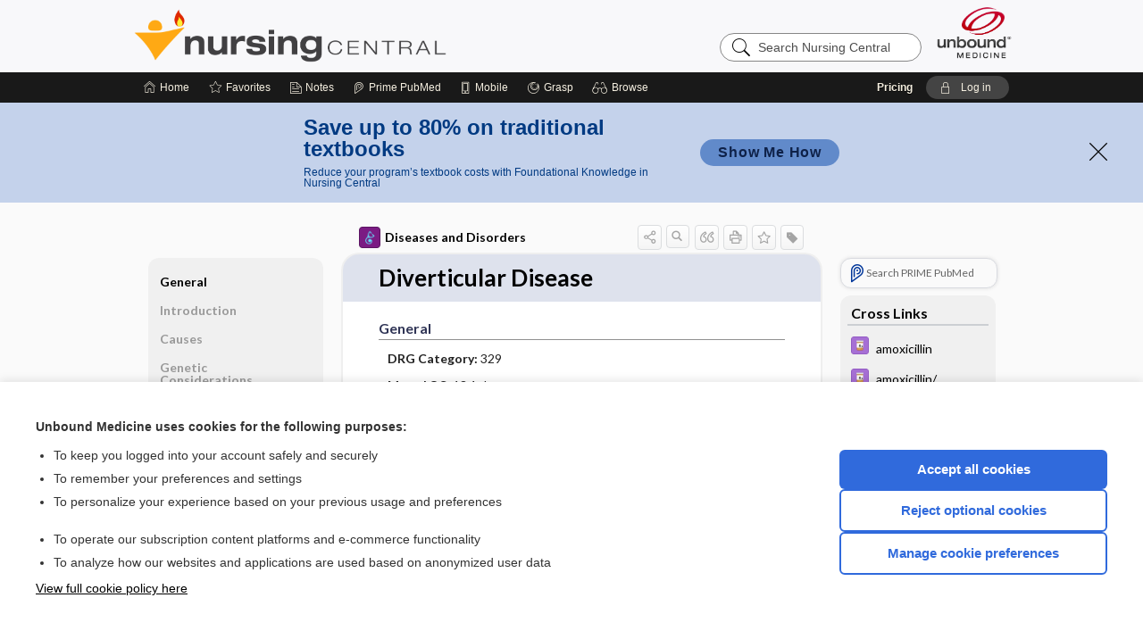

--- FILE ---
content_type: text/html; charset=UTF-8
request_url: https://nursing.unboundmedicine.com/nursingcentral/view/Diseases-and-Disorders/73576/all/Diverticular_Disease?q=Lead
body_size: 9385
content:
<!DOCTYPE HTML><html lang="en"><head><meta http-equiv="Content-Type" content="text/html; charset=UTF-8"><title>Diverticular Disease | Diseases and Disorders</title><meta charset="utf-8"><meta name="viewport" content="width=device-width, initial-scale=1.0"><meta name="apple-itunes-app" content="app-id=300420397, affiliate-data=pt=10583&amp;ct=nursingcentral"><base href="https://nursing.unboundmedicine.com/nursingcentral/"><script>const generateRandomString = (length) => [...Array(length)].map(() => 'ABCDEFGHIJKLMNOPQRSTUVWXYZabcdefghijklmnopqrstuvwxyz0123456789'[Math.floor(Math.random() * 62)]).join('');window.unbound_version=("26.01.21_03" == "[BUILD]") ? generateRandomString(8) : "26.01.21_03"</script><link rel="manifest" href="https://nursing.unboundmedicine.com/nursingcentral/pramanifest"><meta name="google-site-verification" content=""><link rel="icon" type="image/png" href="https://nursing.unboundmedicine.com/nursingcentral/repview?type=598-1020&amp;name=12_1238042_Standard"><link rel="apple-touch-icon" href="https://nursing.unboundmedicine.com/nursingcentral/repview?type=598-1020&amp;name=12_1238042_Standard"><meta name="description" content="Diverticular Disease answers are found in the Diseases and Disorders powered by Unbound Medicine. Available for iPhone, iPad, Android, and Web."><meta property="og:title" content="Diverticular Disease | Diseases and Disorders"><meta property="og:url" content="https://nursing.unboundmedicine.com/nursingcentral/view/Diseases-and-Disorders/73576/all/Diverticular_Disease?refer=true"><meta property="og:image" content="https://nursing.unboundmedicine.com/nursingcentral/cati/i72/380.png?v=45"><meta property="og:description" content="Diverticular Disease was found in Nursing Central, trusted medicine information."><link rel="stylesheet" type="text/css" href="./css/s_screen.css?v=26.01.21_03"><link rel="stylesheet" type="text/css" href="./css/commonCss.css?v=26.01.21_03"><link id="category-css" rel="stylesheet" type="text/css" href="https://nursing.unboundmedicine.com/nursingcentral/catcss/380/45/css"><link href="https://fonts.googleapis.com/css?family=Lato:300,400,700,900" rel="stylesheet" type="text/css"><script language="JavaScript" src="./js/bundle/GdprConsent.js?v=26.01.21_03" type="text/javascript"></script><script>window.dataLayer = window.dataLayer || [];function gtag(){dataLayer.push(arguments);}gtag('consent', 'default', {'analytics_storage': 'denied','ad_storage': 'denied'});</script><script>(async function() { await window.gdpr.loadPreferences(); window.gdpr.updateGTMConsent(); })();</script><script>window.gdpr.setupGoogleTagManager('GTM-5NVJ575');</script><script language="JavaScript" src="./js/runFirst.js?v=26.01.21_03" type="text/javascript"></script><script language="JavaScript" src="./js/jquery-3.5.1.min.js" type="text/javascript"></script><script language="JavaScript" defer="true" src="./js/jquery-ui-1.13.2.min.js" type="text/javascript"></script><script language="JavaScript" src="./js/jquery.cookie.js" type="text/javascript"></script><script language="JavaScript" defer="true" src="./js/bundle/runtime.js?v=26.01.21_03" type="text/javascript"></script><script language="JavaScript" defer="true" src="./js/bundle/ubLib.js?v=26.01.21_03" type="text/javascript"></script><script language="JavaScript" src="./js/androidinstallprompt.js?v=26.01.21_03" type="text/javascript"></script><script language="JavaScript" src="./repview?type=380-45&amp;name=jumpto" type="text/javascript"></script><script language="JavaScript" src="./repview?type=380-45&amp;name=thead" type="text/javascript"></script><script language="JavaScript" defer="true" src="./js/bundle/ConsentBanner.js?v=26.01.21_03" type="text/javascript"></script></head><body data-authcat="anonymous" data-open="" abstyle="light" root-web-url="https://www.unboundmedicine.com" data-cmd="view" data-assist-debug="false" abc-welcome-style="btest" data-attempted="" class=" newFonts"><noscript><iframe src="https://www.googletagmanager.com/ns.html?id=GTM-5NVJ575" height="0" width="0" style="display:none;visibility:hidden"></iframe></noscript><header><div id="android-native-install-prompt" appname="nursingcentral"><div style="display:none;" data-gtm="appbanner-playstore-install" id="android-installed-gtm-button"></div><div style="display:none;" data-gtm="appbanner-playstore-cancel" id="android-cancel-gtm-button"></div><div style="display:none;" data-gtm="appbanner-playstore-show" id="android-show-gtm-button"></div><div id="close-android-native-install-prompt" role="button" aria-label="close install banner" data-gtm="appbanner-playstore-X"><img alt="close android install prompt" src="./images/closex.png"></div><div data-gtm="appbanner-playstore-click" id="android-native-install-prompt-activate"><img style="max-height:100%;" src="https://nursing.unboundmedicine.com/nursingcentral/repview?type=598-1020&amp;name=6_1238042_Standard" alt=""><div style="font-size:18px;color:#000;padding: 0 10px;">Download the app!</div><div style="font-size:18px;color:#226ece;margin-left:auto;">INSTALL</div></div></div><script type="text/javascript">checkBanners();</script><div id="header"><div class="skipnav"><a href="./view/Diseases-and-Disorders/73576/all/Diverticular_Disease#document-navigation">Skip to main content navigation</a><a href="./view/Diseases-and-Disorders/73576/all/Diverticular_Disease#document-body">Skip to main content</a></div><div role="banner" id="banner"><a aria-label="Unbound Medicine" href="https://www.unboundmedicine.com" class="ub-home"></a><form action="https://nursing.unboundmedicine.com/nursingcentral//search" method="GET" name="searchform" id="banner-search"><input type="hidden" name="st" value="OSS"><div class="banner-search-input-wrapper"><label for="banner-search-field" class="visuallyhidden">Search Nursing Central</label><input type="text" id="banner-search-field" class="search" autocomplete="off" name="q" value="" placeholder="Search Nursing Central"><input value="" type="submit"></div></form><a href="https://nursing.unboundmedicine.com/nursingcentral" class="app-home" style="background-image: url(&#34;https://nursing.unboundmedicine.com/nursingcentral/repview?type=598-1020&amp;name=10_1238042_Standard&#34;);">Nursing Central</a></div></div><div id="subheader"><div id="message-box"></div><nav aria-label="main" id="navigation" role="navigation" color_template="nursingcentral"><div class="burgerButton"><span class="burger"></span></div><ul id="navlist"><li id="home-link" title="Home"><a aria-label="Home" href="https://nursing.unboundmedicine.com/nursingcentral/"><span class="text fullScrOnly">Home</span></a></li><li id="fav-link" title="Favorites"><a class="favorites-link" id="favorites-link" href="https://nursing.unboundmedicine.com/nursingcentral/favorites"><span class="text">Favorites</span></a></li><li id="notes-link" title="Notes"><a class="notes-link" href="https://nursing.unboundmedicine.com/nursingcentral/notes"><span class="text">Notes</span></a></li><li id="prime-link" title="Prime PubMed" class=""><a aria-label="Prime" href="https://nursing.unboundmedicine.com/nursingcentral/prime"><span class="text">Prime<span class="fullScrOnly"> PubMed</span></span></a></li><li id="mobile-link" title="Mobile"><a href="https://nursing.unboundmedicine.com/nursingcentral/mobile" data-ckey=""><span class="text">Mobile</span></a></li><li id="grasp-link" title="Grasp"><a aria-label="Grasp" href="https://nursing.unboundmedicine.com/nursingcentral/grasp" rel="nofollow"><span class="text fullScrOnly">Grasp</span></a></li><li id="browse-list" title="Browse"><a role="button" aria-label="Browse" tabindex="0" id="browse-link"><span class="text fullScrOnly">Browse</span></a></li></ul><div id="greeting"><span id="greeting-text"><span class="text"><span class="textContents"></span><span class="textRepeat"></span></span></span><span class="gradientOverlay"></span><span><a id="pricing" href="https://nursing.unboundmedicine.com/nursingcentral/pricing" title="Pricing" data-gtm="header-gridenter">Pricing</a></span><a role="button" tabindex="0" id="logout" rel="nofollow" title="Log In" data-gtm="login-launch" class="quick-login"><span>Log in</span></a></div></nav></div></header><div class="subBanner" id="anonymous-sub-banner"><div class="subBannerContent horizontal"><div class="left"><div class="bigmessage">Save up to 80% on traditional textbooks</div><div class="smallmessage">Reduce your program’s textbook costs with Foundational Knowledge in Nursing Central</div></div><div class="right"><div class="buttons"><a webapp="nursingcentral" data-gtm="" href="https://www.unboundmedicine.com/solutions/nursing_schools#Fundamental" title="" class="filled button ">Show Me How</a></div></div></div><div class="close"><a href="dismiss-anonymous-sub-banner" title="Dismiss this banner" onclick="return false;" data-module-name="anonymous-sub-banner"></a></div></div><script type="text/javascript">checkSubBanners();</script><main role="main" id="page" class="group"><div id="browse-list-drop"></div><div id="content" class="unloaded"><div id="stickyHide" style="display: none;"></div><article aria-label="document" id="document-body" class="centercolumn"><span id="document-info" data-catcode="380" data-code="73576" data-type="FTD" data-proj_version="45"></span><div id="cat-title-box"><div id="document-category"><a href="./index/Diseases-and-Disorders/All_Entries/A"><img alt="Diseases and Disorders" src="./cati/i108/380.png?v=45">Diseases and Disorders</a></div><div class="action-manager "><a id="share" data-gtm="record-icon-share" role="button" tabindex="0" aria-label="Sharing Options" aria-expanded="false" aria-controls="sharing-options" title="Share"></a><div role="region" aria-hidden="true" id="sharing-options"><ul class="share"><li><a id="share-email" data-gtm="record-icon-share-email" aria-label="Share via E-Mail" data-subject="I%20thought%20you%20would%20find%20this%20interesting" data-term="Diverticular%20Disease" data-myurl="https://nursing.unboundmedicine.com/nursingcentral/view/Diseases-and-Disorders/73576/all/Diverticular_Disease%3Frefer=true" href="mailto:?body=I%20thought%20you%20would%20find%20this%20interesting%3A%20%0D%0A%0D%0ADiverticular%20Disease%20-%20https://nursing.unboundmedicine.com/nursingcentral/view/Diseases-and-Disorders/73576/all/Diverticular_Disease%3Frefer=true&amp;subject=I%20thought%20you%20would%20find%20this%20interesting"></a></li><li><a id="share-fb" rel="nofollow" data-gtm="record-icon-share-fb" aria-label="Share on Facebook" href="https://www.facebook.com/sharer.php?u=https://nursing.unboundmedicine.com/nursingcentral/view/Diseases-and-Disorders/73576/all/Diverticular_Disease%3Frefer=true" target="sharing"></a></li></ul></div><a id="action-search" data-gtm="record-icon-search" role="button" tabindex="0" aria-label="Search Content" aria-expanded="false" aria-controls="sharing-options" title="Search Diseases and Disorders"></a><div class="tooltip"><img src="./images/tooltip-triangle.png" alt=""><p></p></div><a id="cite" data-gtm="record-icon-cite" role="button" tabindex="0" rel="nofollow" title="Create Citation"></a><a id="print" data-gtm="record-icon-print" role="button" aria-label="Print" href="https://nursing.unboundmedicine.com/nursingcentral/pview/Diseases-and-Disorders/73576/all/Diverticular%20Disease" title="Print PDF" rel="nofollow"></a><span id="favorite-status" data-gtm="record-icon-fav" data-favid="FTD-380-73576" role="button" tabindex="0" aria-label="Favorite Star" data-catcode="380" data-code="73576" data-page="all" data-toc="0" data-type="FTD" aria-pressed="false" title="Not Favorite"></span><a id="taglist" data-gtm="record-icon-tag" role="button" tabindex="0" class="tagged" title="Tag Record"></a><div class="tagging-box contentview-tagging-box" role="dialog" aria-label="Tag this record"><div class="tagging-box-inner"><h1>Tags</h1><input aria-labelledby="tag-document-label" type="text" id="tag-list" data-id=""><p id="tag-document-label">Type your tag names separated by a space and hit enter</p><div class="existing-tag-list"></div></div></div><div id="cat-search-popup" class="hidden-search"><div id="category-search" class=""><form action="./search" method="GET" name="searchform" id="search-category"><input type="hidden" name="st" value="OSS"><input type="hidden" name="catcode" value="380"><div class="category-search-input-wrapper"><input value="" type="submit"><label for="category-search-field" class="visuallyhidden">Search Diseases and Disorders</label><input type="text" id="category-search-field" class="search ui-autocomplete-input" autocomplete="off" name="q" value="" data-catcode="380" placeholder="Search Diseases and Disorders"></div></form></div><div id="action-search-close">＋</div></div></div></div><div class="doc-title-box"><div class="inner-box"><h1 id="document-title">Diverticular Disease</h1></div></div><div class="document-content"><div class="doc-content-inner"><div class="author"></div><div class="newLocked"><a name="page0" class="section-anchor" aria-hidden="true"><h2 class="section-title"><span class=" div">General</span></h2></a><a name="0" class="section-anchor" aria-hidden="true"><h2 class="section-title"><span class=" div">General</span></h2></a><section class="section" data-bodysectionnum="0"><h2 class="section-title"><div>General</div></h2><p><b>DRG Category: </b>329</p><p><b>Mean LOS: </b>13.1 days</p><p><b>Description&nbsp;<span class="light-purple">SURGICAL&nbsp;</span></b>Major Small and Large Bowel Procedures With Major Complication or Comorbidity</p><p><b>DRG Category: </b>391</p><p><b>Mean LOS: </b>4.9 days</p><p><b>Description&nbsp;<span class="light-purple">MEDICAL&nbsp;</span></b>Esophagitis, Gastroenteritis, and Miscellaneous Digestive Disorders With Major Complication or Comorbidity</p></section><p style="text-align:center; padding-top: 10px" class="more2c"><span class="glasses"></span>There's more to see -- the rest of this topic is available only to subscribers.</p></div><div id="screenBackdrop"><div id="citationMan" role="dialog" aria-label="Citation Tool"><div class="citationFormats"><h3>Citation</h3><div class="citationFormat active" format="mla"><span class="citation" title="MLA format citation">Sommers, Marilyn Sawyer.. "Diverticular Disease." <i>Diseases and Disorders</i>, 7th ed., F.A. Davis Company, 2023. <i>Nursing Central</i>, nursing.unboundmedicine.com/nursingcentral/view/Diseases-and-Disorders/73576/all/Diverticular_Disease. </span></div><div class="citationFormat " format="ama"><span class="citation" title="AMA format citation">Sommers MSM. Diverticular Disease. <i>Diseases and Disorders</i>. F.A. Davis Company; 2023. https://nursing.unboundmedicine.com/nursingcentral/view/Diseases-and-Disorders/73576/all/Diverticular_Disease. Accessed January 22, 2026.</span></div><div class="citationFormat " format="apa"><span class="citation" title="APA format citation">Sommers, M. S. (2023). Diverticular Disease. In <i>Diseases and Disorders</i> (7th ed.). F.A. Davis Company. https://nursing.unboundmedicine.com/nursingcentral/view/Diseases-and-Disorders/73576/all/Diverticular_Disease</span></div><div class="citationFormat " format="vancouver"><span class="citation" title="VANCOUVER format citation">Sommers MSM. Diverticular Disease [Internet]. In: <i>Diseases and Disorders</i>. F.A. Davis Company; 2023. [cited 2026 January 22]. Available from: https://nursing.unboundmedicine.com/nursingcentral/view/Diseases-and-Disorders/73576/all/Diverticular_Disease.</span></div></div><div id="citationToolbar"><div class="notes"><span class="note ama">* Article titles in AMA citation format should be in sentence-case</span></div><button class="copy" title="Copy to clipboard">Copy</button><button class="download" title="Download .ris file">Download</button><select id="citationSelect" def="mla"><option selected="true" format="mla">MLA</option><option format="ama">AMA</option><option format="apa">APA</option><option format="vancouver">VANCOUVER</option></select></div><div id="risFile">TY  -  ELEC
T1  -  Diverticular Disease
ID  -  73576
A1  -  Sommers,Marilyn Sawyer,

BT  -  Diseases and Disorders
UR  -  https://nursing.unboundmedicine.com/nursingcentral/view/Diseases-and-Disorders/73576/all/Diverticular_Disease
PB  -  F.A. Davis Company
ET  -  7
DB  -  Nursing Central
DP  -  Unbound Medicine
ER  -  
</div></div></div><div id="inlinePview"><div class="pviewContent"></div></div></div></div></article><div id="try-now-dialog" class="try-now-dialog" style="display:none;"><div class="try-now-close" icon-name="close" data-icon=""></div><div class="try-now-title">Try the app for free!</div><p><strong>1. Download</strong> the Nursing Central app by <span class="red">Unbound Medicine</span></p><p style="margin-top:10px">2. Select <strong>Try/Buy</strong> and follow instructions to begin your free 30-day trial</p><span class="small">You can cancel anytime within the 30-day trial, or continue using Nursing Central to begin a 1-year subscription ($39.95)</span><div class="stores" style=""><div class="store-item"><a href="https://itunes.apple.com/us/app/id300420397?mt=8&amp;pt=10583&amp;ct=PricingGrid%testid%" class="appleStore" target="app_store"><span class="apple-icon"></span><img alt="Appstore" data-gtm="try-now-appstore" class="storeLink" src="./images/ios-appstore-badge.png"></a></div><div class="store-item"><a href="https://play.google.com/store/apps/details?id=com.unbound.android.ubnc2l" class="googleStore" target="gplay_store"><span class="android-icon"></span><img alt="Google Play" data-gtm="try-now-playstore" class="storeLink" src="./images/google-play-badge.png"></a></div></div></div><aside id="document-sidebar" class="sidebarScroll"><div class="inner-wrapper"><div class="rnbu"><a id="prime-search-link" rel="nofollow" class="primeLogo search med-link" href="https://unboundmedicine.com/prime?st=M&amp;keywords=Diverticular Disease"><span class="link-text">Search PRIME PubMed</span></a></div><div id="crosslinks" class="sidebox"><div class="sidebox-title"><h2>Cross Links</h2></div><div class="inner-box"><div class="sidebox-list"><div class="sidebox-list-item"><a class="sidebox-link xlink " data-gtm="crosslink-click" aria-label="Davis Drug Guide" href="./view/Davis-Drug-Guide/51047/all/amoxicillin" title="Davis Drug Guide - amoxicillin"><span class="sblink-img"><img alt="Davis Drug Guide icon" src="./cati/i108/277.png?v=273"></span><span class="sblink-text">amoxicillin</span></a></div><div class="sidebox-list-item"><a class="sidebox-link xlink " data-gtm="crosslink-click" aria-label="Davis Drug Guide" href="./view/Davis-Drug-Guide/51048/all/amoxicillin_clavulanate" title="Davis Drug Guide - amoxicillin/ clavulanate"><span class="sblink-img"><img alt="Davis Drug Guide icon" src="./cati/i108/277.png?v=273"></span><span class="sblink-text">amoxicillin/ clavulanate</span></a></div><div class="sidebox-list-item"><a class="sidebox-link xlink " data-gtm="crosslink-click" aria-label="Davis Lab and Diagnostic Tests" href="./view/Davis-Lab-and-Diagnostic-Tests/425176/all/Amylase" title="Davis Lab and Diagnostic Tests - Amylase"><span class="sblink-img"><img alt="Davis Lab and Diagnostic Tests icon" src="./cati/i108/446.png?v=179"></span><span class="sblink-text">Amylase</span></a></div><div class="sidebox-list-item"><a class="sidebox-link xlink " data-gtm="crosslink-click" aria-label="Davis Drug Guide" href="./view/Davis-Drug-Guide/50910/all/anticholinergics" title="Davis Drug Guide - anticholinergics"><span class="sblink-img"><img alt="Davis Drug Guide icon" src="./cati/i108/277.png?v=273"></span><span class="sblink-text">anticholinergics</span></a></div><div class="sidebox-list-item"><a class="sidebox-link xlink " data-gtm="crosslink-click" aria-label="Davis Lab and Diagnostic Tests" href="./view/Davis-Lab-and-Diagnostic-Tests/425143/all/Barium_Enema" title="Davis Lab and Diagnostic Tests - Barium Enema"><span class="sblink-img"><img alt="Davis Lab and Diagnostic Tests icon" src="./cati/i108/446.png?v=179"></span><span class="sblink-text">Barium Enema</span></a></div><div class="sidebox-list-item"><a class="sidebox-link xlink " data-gtm="crosslink-click" aria-label="Davis Drug Guide" href="./view/Davis-Drug-Guide/109021/all/cefotaxime" title="Davis Drug Guide - cefotaxime"><span class="sblink-img"><img alt="Davis Drug Guide icon" src="./cati/i108/277.png?v=273"></span><span class="sblink-text">cefotaxime</span></a></div><div class="sidebox-list-item"><a class="sidebox-link xlink " data-gtm="crosslink-click" aria-label="Davis Drug Guide" href="./view/Davis-Drug-Guide/109029/all/cefTRIAXone" title="Davis Drug Guide - cefTRIAXone"><span class="sblink-img"><img alt="Davis Drug Guide icon" src="./cati/i108/277.png?v=273"></span><span class="sblink-text">cefTRIAXone</span></a></div><div class="sidebox-list-item"><a class="sidebox-link xlink " data-gtm="crosslink-click" aria-label="Davis Drug Guide" href="./view/Davis-Drug-Guide/51874/all/ciprofloxacin" title="Davis Drug Guide - ciprofloxacin"><span class="sblink-img"><img alt="Davis Drug Guide icon" src="./cati/i108/277.png?v=273"></span><span class="sblink-text">ciprofloxacin</span></a></div><div class="sidebox-list-item"><a class="sidebox-link xlink " data-gtm="crosslink-click" aria-label="Tabers Dictionary" href="./view/Tabers-Dictionary/745703/all/constipation" title="Tabers Dictionary - constipation"><span class="sblink-img"><img alt="Tabers Dictionary icon" src="./cati/i108/539.png?v=163"></span><span class="sblink-text">constipation</span></a></div><div class="sidebox-list-item"><a class="sidebox-link xlink " data-gtm="crosslink-click" aria-label="Tabers Dictionary" href="./view/Tabers-Dictionary/731878/all/disease" title="Tabers Dictionary - disease"><span class="sblink-img"><img alt="Tabers Dictionary icon" src="./cati/i108/539.png?v=163"></span><span class="sblink-text">disease</span></a></div><div class="sidebox-list-item"><a class="sidebox-link xlink " data-gtm="crosslink-click" aria-label="Tabers Dictionary" href="./view/Tabers-Dictionary/756788/all/diverticulitis" title="Tabers Dictionary - diverticulitis"><span class="sblink-img"><img alt="Tabers Dictionary icon" src="./cati/i108/539.png?v=163"></span><span class="sblink-text">diverticulitis</span></a></div><div class="sidebox-list-item"><a class="sidebox-link xlink " data-gtm="crosslink-click" aria-label="Davis Lab and Diagnostic Tests" href="./view/Davis-Lab-and-Diagnostic-Tests/425234/all/Lipase" title="Davis Lab and Diagnostic Tests - Lipase"><span class="sblink-img"><img alt="Davis Lab and Diagnostic Tests icon" src="./cati/i108/446.png?v=179"></span><span class="sblink-text">Lipase</span></a></div><div class="sidebox-list-item"><a class="sidebox-link xlink " data-gtm="crosslink-click" aria-label="Davis Lab and Diagnostic Tests" href="./view/Davis-Lab-and-Diagnostic-Tests/425508/all/Liver_Scan" title="Davis Lab and Diagnostic Tests - Liver Scan"><span class="sblink-img"><img alt="Davis Lab and Diagnostic Tests icon" src="./cati/i108/446.png?v=179"></span><span class="sblink-text">Liver Scan</span></a></div><div class="sidebox-list-item"><a class="sidebox-link xlink " data-gtm="crosslink-click" aria-label="Davis Lab and Diagnostic Tests" href="./view/Davis-Lab-and-Diagnostic-Tests/425118/all/Meckel_Diverticulum_Scan" title="Davis Lab and Diagnostic Tests - Meckel Diverticulum Scan"><span class="sblink-img"><img alt="Davis Lab and Diagnostic Tests icon" src="./cati/i108/446.png?v=179"></span><span class="sblink-text">Meckel Diverticulum Scan</span></a></div><div class="sidebox-list-item"><a class="sidebox-link xlink " data-gtm="crosslink-click" aria-label="Davis Drug Guide" href="./view/Davis-Drug-Guide/51475/all/meperidine" title="Davis Drug Guide - meperidine"><span class="sblink-img"><img alt="Davis Drug Guide icon" src="./cati/i108/277.png?v=273"></span><span class="sblink-text">meperidine</span></a></div><div class="sidebox-list-item"><a class="sidebox-link xlink " data-gtm="crosslink-click" aria-label="Davis Drug Guide" href="./view/Davis-Drug-Guide/51498/all/metroNIDAZOLE" title="Davis Drug Guide - metroNIDAZOLE"><span class="sblink-img"><img alt="Davis Drug Guide icon" src="./cati/i108/277.png?v=273"></span><span class="sblink-text">metroNIDAZOLE</span></a></div><div class="sidebox-list-item"><a class="sidebox-link xlink " data-gtm="crosslink-click" aria-label="Davis Drug Guide" href="./view/Davis-Drug-Guide/51518/all/morphine" title="Davis Drug Guide - morphine"><span class="sblink-img"><img alt="Davis Drug Guide icon" src="./cati/i108/277.png?v=273"></span><span class="sblink-text">morphine</span></a></div><div class="sidebox-list-item"><a class="sidebox-link xlink " data-gtm="crosslink-click" aria-label="Davis Drug Guide" href="./view/Davis-Drug-Guide/51882/all/moxifloxacin" title="Davis Drug Guide - moxifloxacin"><span class="sblink-img"><img alt="Davis Drug Guide icon" src="./cati/i108/277.png?v=273"></span><span class="sblink-text">moxifloxacin</span></a></div><div class="sidebox-list-item"><a class="sidebox-link xlink " data-gtm="crosslink-click" aria-label="Tabers Dictionary" href="./view/Tabers-Dictionary/732941/all/myochosis_of_the_colon" title="Tabers Dictionary - myochosis of the colon"><span class="sblink-img"><img alt="Tabers Dictionary icon" src="./cati/i108/539.png?v=163"></span><span class="sblink-text">myochosis of the colon</span></a></div><div class="sidebox-list-item"><a class="sidebox-link xlink " data-gtm="crosslink-click" aria-label="Davis Lab and Diagnostic Tests" href="./view/Davis-Lab-and-Diagnostic-Tests/425008/all/Sigmoidoscopy" title="Davis Lab and Diagnostic Tests - Sigmoidoscopy"><span class="sblink-img"><img alt="Davis Lab and Diagnostic Tests icon" src="./cati/i108/446.png?v=179"></span><span class="sblink-text">Sigmoidoscopy</span></a></div><div class="sidebox-list-item"><a class="sidebox-link xlink " data-gtm="crosslink-click" aria-label="Davis Drug Guide" href="./view/Davis-Drug-Guide/109135/all/sulfamethoxazole" title="Davis Drug Guide - sulfamethoxazole"><span class="sblink-img"><img alt="Davis Drug Guide icon" src="./cati/i108/277.png?v=273"></span><span class="sblink-text">sulfamethoxazole</span></a></div><div class="sidebox-list-item"><a class="sidebox-link xlink " data-gtm="crosslink-click" aria-label="Davis Drug Guide" href="./view/Davis-Drug-Guide/51772/all/trimethoprim" title="Davis Drug Guide - trimethoprim"><span class="sblink-img"><img alt="Davis Drug Guide icon" src="./cati/i108/277.png?v=273"></span><span class="sblink-text">trimethoprim</span></a></div><div class="sidebox-list-item"><a class="sidebox-link xlink " data-gtm="crosslink-click" aria-label="Davis Drug Guide" href="./view/Davis-Drug-Guide/51773/all/trimethoprim_sulfamethoxazole" title="Davis Drug Guide - trimethoprim/ sulfamethoxazole"><span class="sblink-img"><img alt="Davis Drug Guide icon" src="./cati/i108/277.png?v=273"></span><span class="sblink-text">trimethoprim/ sulfamethoxazole</span></a></div></div></div><div class="bottom"></div></div><div id="related-content" class="sidebox"><div class="sidebox-title"><h2>Related Topics</h2></div><div class="inner-box"><div class="sidebox-list"><div class="sidebox-list-item"><a data-gtm="relatedtopic-click" title="Taber's Medical Dictionary - disease" href="./view/Tabers-Dictionary/731878/all/disease"><span class="sblink-img"><img alt="Taber's Medical Dictionary icon" src="./cati/i108/539.png?v=163"></span><span class="sblink-text">disease</span></a></div><div class="sidebox-list-item"><a data-gtm="relatedtopic-click" title="Davis's Lab &amp; Diagnostic Tests - Colonoscopy" href="./view/Davis-Lab-and-Diagnostic-Tests/425139/all/Colonoscopy"><span class="sblink-img"><img alt="Davis's Lab &amp; Diagnostic Tests icon" src="./cati/i108/446.png?v=179"></span><span class="sblink-text">Colonoscopy</span></a></div><div class="sidebox-list-item"><a data-gtm="relatedtopic-click" title="Davis's Lab &amp; Diagnostic Tests - Barium Enema" href="./view/Davis-Lab-and-Diagnostic-Tests/425143/all/Barium_Enema"><span class="sblink-img"><img alt="Davis's Lab &amp; Diagnostic Tests icon" src="./cati/i108/446.png?v=179"></span><span class="sblink-text">Barium Enema</span></a></div><div class="sidebox-list-item"><a data-gtm="relatedtopic-click" title="Davis's Lab &amp; Diagnostic Tests - Esophagogastroduodenoscopy" href="./view/Davis-Lab-and-Diagnostic-Tests/425126/all/Esophagogastroduodenoscopy"><span class="sblink-img"><img alt="Davis's Lab &amp; Diagnostic Tests icon" src="./cati/i108/446.png?v=179"></span><span class="sblink-text">Esophagogastroduodenoscopy</span></a></div><div class="sidebox-list-item"><a data-gtm="relatedtopic-click" title="Taber's Medical Dictionary - myochosis of the colon" href="./view/Tabers-Dictionary/732941/all/myochosis_of_the_colon"><span class="sblink-img"><img alt="Taber's Medical Dictionary icon" src="./cati/i108/539.png?v=163"></span><span class="sblink-text">myochosis of the colon</span></a></div><div class="sidebox-list-item"><a data-gtm="relatedtopic-click" title="Davis's Lab &amp; Diagnostic Tests - Sigmoidoscopy" href="./view/Davis-Lab-and-Diagnostic-Tests/425008/all/Sigmoidoscopy"><span class="sblink-img"><img alt="Davis's Lab &amp; Diagnostic Tests icon" src="./cati/i108/446.png?v=179"></span><span class="sblink-text">Sigmoidoscopy</span></a></div><div class="sidebox-list-item"><a data-gtm="relatedtopic-click" title="Davis's Lab &amp; Diagnostic Tests - Capsule Endoscopy" href="./view/Davis-Lab-and-Diagnostic-Tests/425243/all/Capsule_Endoscopy"><span class="sblink-img"><img alt="Davis's Lab &amp; Diagnostic Tests icon" src="./cati/i108/446.png?v=179"></span><span class="sblink-text">Capsule Endoscopy</span></a></div><div class="sidebox-list-item"><a data-gtm="relatedtopic-click" title="Davis's Drug Guide - lanthanum" href="./view/Davis-Drug-Guide/110920/all/lanthanum"><span class="sblink-img"><img alt="Davis's Drug Guide icon" src="./cati/i108/277.png?v=273"></span><span class="sblink-text">lanthanum</span></a></div><div class="sidebox-list-item"><a data-gtm="relatedtopic-click" title="Davis's Drug Guide - afatinib" href="./view/Davis-Drug-Guide/110138/all/afatinib"><span class="sblink-img"><img alt="Davis's Drug Guide icon" src="./cati/i108/277.png?v=273"></span><span class="sblink-text">afatinib</span></a></div><div class="sidebox-list-item"><a data-gtm="relatedtopic-click" title="Davis's Drug Guide - nintedanib" href="./view/Davis-Drug-Guide/110419/all/nintedanib"><span class="sblink-img"><img alt="Davis's Drug Guide icon" src="./cati/i108/277.png?v=273"></span><span class="sblink-text">nintedanib</span></a></div></div></div><div class="bottom"><a rel="nofollow" id="more-related" href="./search?q=Diverticular Disease">more...</a></div></div></div></aside><nav aria-label="document" id="document-navigation" class="sidebarScroll "><div class="inner-wrapper"><div id="doc-nav-inner" class="fulldoc"><div class="doc-root-node nav-block parent firstload" id="current-node"><a href="./view/Diseases-and-Disorders/73576/all/Diverticular_Disease" rel="nofollow">Diverticular Disease</a></div><div class="nav-block parent" anchor="0"><a href="./view/Diseases-and-Disorders/73576/all/Diverticular_Disease#0" rel="nofollow">General</a></div><div class="nav-block parent" anchor="1"><a href="./view/Diseases-and-Disorders/73576/all/Diverticular_Disease#1" rel="nofollow">Introduction</a></div><div class="nav-block parent" anchor="2"><a href="./view/Diseases-and-Disorders/73576/all/Diverticular_Disease#2" rel="nofollow">Causes</a></div><div class="nav-block parent" anchor="3"><a href="./view/Diseases-and-Disorders/73576/all/Diverticular_Disease#3" rel="nofollow">Genetic Considerations</a></div><div class="nav-block parent" anchor="4"><a href="./view/Diseases-and-Disorders/73576/all/Diverticular_Disease#4" rel="nofollow">Sex Life Span Considerations</a></div><div class="nav-block parent" anchor="5"><a href="./view/Diseases-and-Disorders/73576/all/Diverticular_Disease#5" rel="nofollow">Health Disparities Sexual ​/ ​Gender Minority Health</a></div><div class="nav-block parent" anchor="6"><a href="./view/Diseases-and-Disorders/73576/all/Diverticular_Disease#6" rel="nofollow">Global Health Considerations</a></div><div class="nav-block parent" anchor="7"><a href="./view/Diseases-and-Disorders/73576/all/Diverticular_Disease#7" rel="nofollow">Assessment</a></div><div class="nav-block child" anchor="7.0"><a href="./view/Diseases-and-Disorders/73576/all/Diverticular_Disease#7.0" rel="nofollow">History</a></div><div class="nav-block child" anchor="7.1"><a href="./view/Diseases-and-Disorders/73576/all/Diverticular_Disease#7.1" rel="nofollow">Physical Examination</a></div><div class="nav-block child" anchor="7.2"><a href="./view/Diseases-and-Disorders/73576/all/Diverticular_Disease#7.2" rel="nofollow">Psychosocial</a></div><div class="nav-block child" anchor="7.3"><a href="./view/Diseases-and-Disorders/73576/all/Diverticular_Disease#7.3" rel="nofollow">Diagnostic Highlights</a></div><div class="nav-block parent" anchor="8"><a href="./view/Diseases-and-Disorders/73576/all/Diverticular_Disease#8" rel="nofollow">Primary Nursing Diagnosis</a></div><div class="nav-block parent" anchor="9"><a href="./view/Diseases-and-Disorders/73576/all/Diverticular_Disease#9" rel="nofollow">Planning and Implementation</a></div><div class="nav-block child" anchor="9.0"><a href="./view/Diseases-and-Disorders/73576/all/Diverticular_Disease#9.0" rel="nofollow">Collaborative</a></div><div class="nav-block child" anchor="9.1"><a href="./view/Diseases-and-Disorders/73576/all/Diverticular_Disease#9.1" rel="nofollow">Independent</a></div><div class="nav-block child" anchor="9.2"><a href="./view/Diseases-and-Disorders/73576/all/Diverticular_Disease#9.2" rel="nofollow">Evidence Based Practice Health Policy</a></div><div class="nav-block parent" anchor="10"><a href="./view/Diseases-and-Disorders/73576/all/Diverticular_Disease#10" rel="nofollow">Documentation Guidelines</a></div><div class="nav-block parent" anchor="11"><a href="./view/Diseases-and-Disorders/73576/all/Diverticular_Disease#11" rel="nofollow">Discharge and Home Healthcare Guidelines</a></div></div><div class="nav-handle"></div><div class="vis_test"></div></div></nav></div></main><div id="expired-dialog" class="expired-dialog" style="display:none;"><div class="expired-close" icon-name="close" data-icon=""></div><div class="expired-title">Your free 1 year of online access expired <span id="exp-dialog-date">&nbsp;</span>.</div><p style="margin-bottom:20px">Want to regain access to Nursing Central?</p><p style="margin-top:10px"><button onclick="ubLib.webappModule.hideDialog('expired');ubLib.webappModule.showDialog('expiration-renew');" class="blue-button">Renew my subscription</button></p><p style="margin-top:10px"><button onclick="ubLib.webappModule.hideDialog('expired');" class="white-button">Not now - I'd like more time to decide</button></p></div><div id="loginPopupHolder"><div id="loginPopup"><div class="close" data-gtm="login-X" role="button" tabindex="0"></div><div class="loginTitle"><h2><span class="text">Log in to </span><span class="appName">Nursing Central</span></h2></div><div class="login-alert"></div><div id="forgotpassword"><div class="learnmoreBlock toggleableContainer expanded"><form action="https://nursing.unboundmedicine.com/lookupjson" id="form1" method="post" name="form1"><input name="subcmd" type="hidden" value="preset"><input name="ns" type="hidden" value="ubnurse"><input name="authentProduct" type="hidden" value="nursecentral"><label for="username"><h2 class="toggle"><span>Forgot Your Password?</span></h2><span class="text toggleable">Enter your username below and we'll send you an email explaining how to change your password.</span></label><div class="inputs toggleable"><input autocapitalize="off" autocorrect="off" id="username" name="username" size="30" type="text" placeholder="Username" required="true"><span class="text">Note: Your username may be different from the email address used to register your account.</span><div id="recaptcha-form1" class="recaptcha-container"></div><input class="request button-css_grey" type="submit" value="Request password reset"></div></form></div><div class="learnmoreBlock toggleableContainer"><form action="https://nursing.unboundmedicine.com/lookupjson" id="form2" method="post" name="form2"><input name="subcmd" type="hidden" value="lu"><input name="ns" type="hidden" value="ubnurse"><input name="authentProduct" type="hidden" value="nursecentral"><label for="fu_email"><h2 class="toggle"><span>Forgot Your Username?</span></h2><span class="text toggleable hide">Enter your email below and we'll resend your username to you.</span></label><div class="inputs toggleable hide"><input autocapitalize="off" autocorrect="off" id="fu_email" name="email" size="30" type="email" placeholder="emailaddress@email.com" required="true" pattern=".+@.+" title="emailaddress@email.com"><div id="recaptcha-form2" class="recaptcha-container"></div><input class="request button-css_grey" type="submit" value="Request username"></div></form></div><div class="learnmoreBlock"><h2>Contact Support</h2><div class="text">If you need further assistance, please contact Support.</div><ul class="supportLinks"><li id="web"><span class="icon"></span><a href="https://www.unboundmedicine.com/support">unboundmedicine.com/support</a></li><li id="ub_email"><span class="icon"></span><a href="mailto:support@unboundmedicine.com?subject= Support - ucentral">support@unboundmedicine.com</a></li><li id="phone"><span class="icon"></span><div class="phoneStuff"><span class="phoneNum">610-627-9090</span><span class="phoneTime">(Monday - Friday, 9 AM - 5 PM EST.)</span></div></li></ul></div><div id="fpSentMsg"><div class="img"><span class="text"></span></div><div class="pass-msg"><span class="text">Password reset sent</span></div><div class="uname-msg"><span class="text">Username sent</span></div></div></div><div class="login-box"><form action="./home" id="popup-login" method="post"><div class="inputs"><input type="hidden" name="login" value="true"><div class="txt-inputs" style="order:1"><input type="text" name="username" id="popup-username" aria-label="Username (required)" placeholder="Username" autocorrect="off" autocapitalize="off" required="true" aria-required="true"><div class="password-holder"><input type="password" name="password" id="popup-password" value="" aria-label="Password (required)" placeholder="Password" autocomplete="off" autocorrect="off" autocapitalize="off" required="true" aria-required="true"><span class="show-passwd" title="Show password"></span></div></div><div class="checkboxes" style="order:2"><input aria-labelledby="popup-remember-label" type="checkbox" id="popup-remember" name="remember" value="true" class="responsiveCheckbox" data-gtm="login-remember-me"><label id="popup-remember-label" for="popup-remember">Remember Me</label></div><div class="buttons" style="order:3"><input type="submit" id="popup-login-button" value="Log in" data-gtm="login-submit" class="button"><span class="text sep">OR</span><a rel="nofollow noopener" target="_blank" class="button inst_login" href="https://www.unboundmedicine.com/oauth/sso?fallback=nursingcentral&amp;filter=ubnurse">Log in with Single Sign On</a></div><div class="fp-links"><span tabindex="0" id="popup-forgot-password" data-gtm="login-forgot">Forgot your username or password?</span></div></div></form></div><div class="login-footer"><div class="holder"><div class="image"><img src="https://nursing.unboundmedicine.com/nursingcentral/repview?type=598-1020&amp;name=13_1238042_Standard" type="598-1020" name="13_1238042_Standard" alt="Purchase Nursing Central"></div><div class="textStuff"><div class="topTxt"><span class="text">New to Nursing Central?</span></div><div class="bottomTxt"><a href="https://unboundmedicine.com/markred/NCLogin?utm_source=nc&amp;utm_medium=web&amp;utm_campaign=login" data-gtm="login-purchase">Purchase a subscription</a></div></div></div></div></div><div id="uCantDoDat"><div class="header"><span class="headImg"><img src="" alt=""></span><span class="headTxt"></span></div><div class="mainMsg"><span class="reqMsg">A Nursing Central subscription is required to </span><span class="reqActions"></span></div><div class="actions"><div class="action"><span class="text">Already have an account?</span><span class="logIn doIt quick-login" data-gtm="login-launch">Log In</span></div><div class="login-footer"><div class="holder"><div class="image"><img src="https://nursing.unboundmedicine.com/nursingcentral/repview?type=598-1020&amp;name=13_1238042_Standard" type="598-1020" name="13_1238042_Standard" alt="Purchase Nursing Central"></div><div class="textStuff"><div class="topTxt"><span class="text">New to Nursing Central?</span></div><div class="bottomTxt"><a href="https://unboundmedicine.com/markred/NCLogin?utm_source=nc&amp;utm_medium=web&amp;utm_campaign=login" data-gtm="login-purchase">Purchase a subscription</a></div></div></div></div></div></div><div id="loginBackdrop" data-gtm="login-X"></div></div><div class="footerPopup" id="locked-popup"><div class="fpContent vertical"><div class="bigmessage">Want to read the entire topic?</div><div class="buttons"><a webapp="nursingcentral" data-gtm="locked-purchase-banner" href="https://www.unboundmedicine.com/markred/unlocknc" title="Subscribe Now" class="filled button  subscribe" target="_blank">Purchase a subscription</a><span class="button hollow quick-login" data-gtm="locked-login-banner" buttonType="hollow" title="I'm already a subscriber">I’m already a subscriber</span></div><div class="smallmessage"><a href="./index/Diseases-and-Disorders/Sample_Entries" title="Browse sample entries">Browse sample topics</a></div></div></div><script type="text/javascript">checkFooterPopups();</script><footer role="contentinfo"><div id="footer-links"><a href="https://www.unboundmedicine.com" id="corporate-logo"><img src="https://nursing.unboundmedicine.com/nursingcentral/./images/unboundlogo.png" alt="Unbound Medicine logo"></a><div class="linkBlocks"><ul><li><a href="./" target="_top" id="footer-first">Home</a></li><li><a href="https://www.unboundmedicine.com/contact?svar=a%7cub&amp;svar=c%7cnursingcentral">Contact Us</a></li></ul><ul><li><a href="javascript:ubLib.webappModule.oW('https://www.unboundmedicine.com/privacy','_blank',580,720,'yes');">Privacy / Disclaimer</a></li><li><a href="javascript:ubLib.webappModule.oW('https://www.unboundmedicine.com/terms_of_service','_blank',580,720,'yes');">Terms of Service</a></li></ul><ul><li><a role="button" tabindex="0" id="footer-last" rel="nofollow" class="quick-login">Log in</a></li><li><a href="#" onclick="showCookieSettings(); return false;" rel="nofollow">Cookie Preferences</a></li></ul></div><p class="copyright">© 2000–2026 Unbound Medicine, Inc. All rights reserved</p><div id="connect"><h2>CONNECT WITH US</h2><p><a rel="noopener" data-icon="" id="facebook" href="https://www.facebook.com/unboundmedicineinc" target="_blank">facebook</a><a rel="noopener" data-icon="" id="instagram" href="https://www.instagram.com/unboundmedicine/" target="_blank">instagram</a><a rel="noopener" data-icon="" id="youtube" href="https://www.youtube.com/unboundmedicine" target="_blank">youtube</a><a rel="noopener" data-icon="" id="linkedin" href="https://www.linkedin.com/company/unbound-medicine" target="_blank">LinkedIn</a></p></div></div><span style="display:none;">26.01.21-26.01.21_03</span></footer><script type="text/javascript">window.addEventListener('DOMContentLoaded', function(event) {if (window.gdpr && window.gdpr.hasAnalyticsConsent && window.gdpr.hasAnalyticsConsent()) {typeof gtag === 'function' && gtag('event', 'page_view',{page_title: 'Diverticular Disease | Diseases and Disorders', 'page_location': window.removeSensitiveParams(['akey','ck','q']),content_id: '73576',cat_code: '380'});}ubLib.dialogsModule.init();ubLib.loginModule.init();if(typeof ubLib.autocompleteModule.init === 'function'){ubLib.autocompleteModule.init();}ubLib.webappModule.init();ubLib.contentModule.initContent();ubLib.graspModule.standardBindings();ubLib.graspModule.contentGraspBindings();ubLib.notesModule.init({enabled:false, glimpse:true});ubLib.catoutlineModule.init();});</script></body></html>